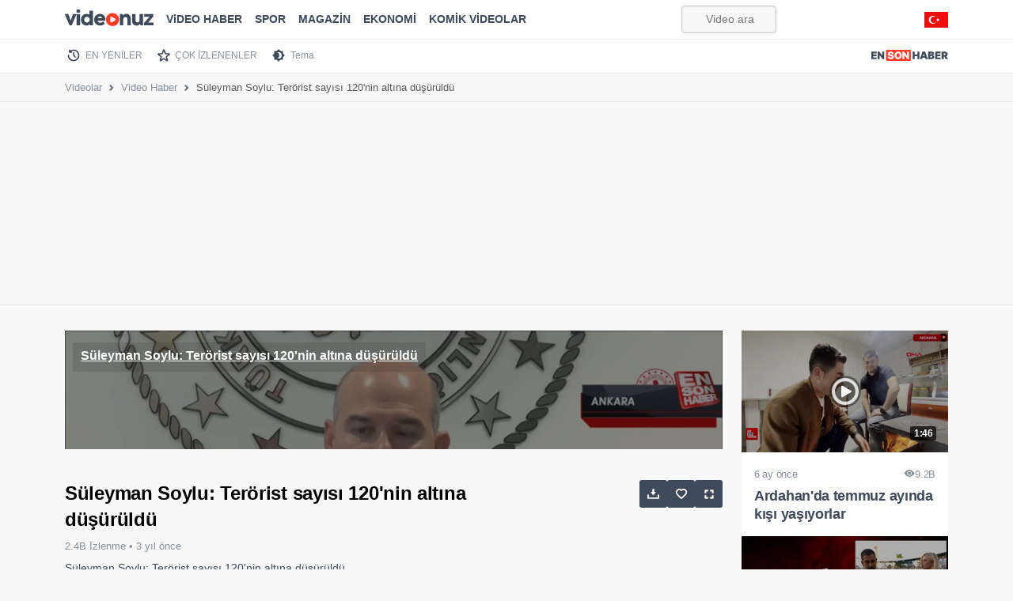

--- FILE ---
content_type: text/html; charset=UTF-8
request_url: https://videonuz.ensonhaber.com/izle/suleyman-soylu-terorist-sayisi-120nin-altina-dusuruldu
body_size: 6846
content:
<!DOCTYPE html>
<html lang="tr" data-bs-theme="light">
<head>
    <meta charset="utf-8">
    <title>Süleyman Soylu: Terörist sayısı 120'nin altına düşürüldü - VİDEONUZ</title>
    <meta name="viewport" content="width=device-width, initial-scale=1">
    
        <meta name="description" content="Süleyman Soylu: Terörist sayısı 120&#039;nin altına düşürüldü">
    
    <meta name="theme-color" content="#ed0d0d">
    <meta name="title" content="Süleyman Soylu: Terörist sayısı 120'nin altına düşürüldü">
    <meta name="datePublished" content="2023-01-04T15:39:57+03:00">
    <meta name="dateModified" content="2023-01-04T15:39:57+03:00">
    <meta name="url" content="https://videonuz.ensonhaber.com/izle/suleyman-soylu-terorist-sayisi-120nin-altina-dusuruldu">
    <meta name="articleSection" content="video">
    <meta name="articleAuthor" content="Duygu Kutlu">


    <link rel="canonical" href="https://videonuz.ensonhaber.com/izle/suleyman-soylu-terorist-sayisi-120nin-altina-dusuruldu">

    <!-- scripts -->
    <link rel="preconnect" href="https://cdnvideonuz.ensonhaber.com" />
<link rel="dns-prefetch" href="https://cdnvideonuz.ensonhaber.com" />
<!-- fonts -->
<link rel="preload" href="/assets/fonts/inter/inter-v2-latin-ext_latin-regular.woff2" as="font" type="font/woff2" crossorigin>
<link rel="preload" href="/assets/fonts/inter/inter-v2-latin-ext_latin-300.woff2" as="font" type="font/woff2" crossorigin>
<link rel="preload" href="/assets/fonts/inter/inter-v2-latin-ext_latin-500.woff2" as="font" type="font/woff2" crossorigin>
<link rel="preload" href="/assets/fonts/inter/inter-v2-latin-ext_latin-600.woff2" as="font" type="font/woff2" crossorigin>
<link rel="preload" href="/assets/fonts/inter/inter-v2-latin-ext_latin-700.woff2" as="font" type="font/woff2" crossorigin>
<link rel="preload" href="/assets/fonts/inter/inter-v2-latin-ext_latin-800.woff2" as="font" type="font/woff2" crossorigin>
<!-- //fonts -->

<script>
    window.theme = localStorage.getItem("sitetheme");
    if(theme !== null) {
        document.documentElement.dataset.bsTheme = theme;
    }
</script>
<!-- Google tag (gtag.js) -->
<script async src="https://www.googletagmanager.com/gtag/js?id=G-3G92ST5T0Z"></script>
<script>
    window.dataLayer = window.dataLayer || [];
    function gtag(){dataLayer.push(arguments);}
    gtag('js', new Date());

    gtag('config', 'G-3G92ST5T0Z');
</script>
    <!-- //scripts -->
    <meta name="twitter:card" content="summary_large_image"/>
    <meta name="twitter:site" content="@ensonhaber"/>
    <meta name="twitter:image" content="https://cdnvideonuz.ensonhaber.com/crop/800x450/thumb/kok/2023/01/04/suleyman-soylu-terorist-sayisi-120nin-altina-dusuruldu_7457.jpg"/>
    <meta name="twitter:description" content="Haberin devamı..."/>
    <meta name="twitter:title" content="Süleyman Soylu: Terörist sayısı 120&#039;nin altına düşürüldü"/>
    <meta name="twitter:url" content="https://videonuz.ensonhaber.com/izle/suleyman-soylu-terorist-sayisi-120nin-altina-dusuruldu"/>
    <meta property="og:title" content="Süleyman Soylu: Terörist sayısı 120&#039;nin altına düşürüldü"/>
    <meta property="og:type" content="video.other"/>
    <meta property="og:site_name" content="Videonuz"/>
    <meta property="og:description" content="Süleyman Soylu: Terörist sayısı 120'nin altına düşürüldü"/>
    <link rel="image_src" type="image/jpeg" href="https://cdnvideonuz.ensonhaber.com/crop/800x450/thumb/kok/2023/01/04/suleyman-soylu-terorist-sayisi-120nin-altina-dusuruldu_7457.jpg"/>
    <meta property="og:image" content="https://cdnvideonuz.ensonhaber.com/crop/800x450/thumb/kok/2023/01/04/suleyman-soylu-terorist-sayisi-120nin-altina-dusuruldu_7457.jpg"/>
    <meta property="og:url" content="https://videonuz.ensonhaber.com/izle/suleyman-soylu-terorist-sayisi-120nin-altina-dusuruldu"/>
    <!-- styles -->
    <script></script>

    <link rel="stylesheet preload prefetch" href="/assets/vendor/bootstrap/dist/css/video_un.css" as="style">
    <link rel="stylesheet preload prefetch" href="/assets/vendor/bootstrap-icons/font/icon_un.css" as="style">
    <link rel="stylesheet preload prefetch" href="/assets/css/video.min.css?s" as="style">
    <script src="/assets/vendor/bootstrap/dist/js/bootstrap.bundle.min.js" defer></script>

    <!-- //styles -->
    <script>
        window.video_mp4 = 'https://vcdn1.ensonhaber.com/flv/flvideo/v/2023/01/04/suleyman-soylu-terorist-sayisi-120nin-altina-dusuruldu_517750.mp4';
        window.video_sef = 'suleyman-soylu-terorist-sayisi-120nin-altina-dusuruldu';
    </script>
    <!-- icons -->
    <link rel="icon" href="https://videonuz.ensonhaber.com/assets/img/icons/favicon.ico">
<link rel="shortcut icon" type="image/x-icon" href="https://videonuz.ensonhaber.com/assets/img/icons/favicon.png">
<link rel="apple-touch-icon" href="https://videonuz.ensonhaber.com/assets/img/icons/apple-icon.png">
<link rel="apple-touch-icon" sizes="152x152" href="https://videonuz.ensonhaber.com/assets/img/icons/apple-icon-144x144.png">
<link rel="apple-touch-icon" sizes="167x167" href="https://videonuz.ensonhaber.com/assets/img/icons/apple-icon-167x167.png">
<link rel="apple-touch-icon" sizes="180x180" href="https://videonuz.ensonhaber.com/assets/img/icons/apple-icon-180x180.png">

<script>!function(){var t=document.createElement("script");t.setAttribute("src",'https://cdn.p.analitik.bik.gov.tr/tracker'+(typeof Intl!=="undefined"?(typeof (Intl||"").PluralRules!=="undefined"?'1':typeof Promise!=="undefined"?'2':typeof MutationObserver!=='undefined'?'3':'4'):'4')+'.js'),t.setAttribute("data-website-id","562cb786-235a-4aec-8b45-75140a84acb5"),t.setAttribute("data-host-url",'//562cb786-235a-4aec-8b45-75140a84acb5.collector.p.analitik.bik.gov.tr'),document.head.appendChild(t)}();</script>
    <!-- //icons -->

    <script type="application/ld+json">
{
    "@context": "https://schema.org",
    "@type": "VideoObject",
    "name": "Süleyman Soylu: Terörist sayısı 120&#039;nin altına düşürüldü",
    "thumbnailUrl": "https://cdnvideonuz.ensonhaber.com/crop/800x450/thumb/kok/2023/01/04/suleyman-soylu-terorist-sayisi-120nin-altina-dusuruldu_7457.jpg",
    "uploadDate": "2023-01-04T15:39:57+03:00",
    "duration": "PT4M1S",
    "description": "Süleyman Soylu: Terörist sayısı 120&#039;nin altına düşürüldü",
    "Headline": "Süleyman Soylu: Terörist sayısı 120&#039;nin altına düşürüldü",
    "image": [
        "https://cdnvideonuz.ensonhaber.com/crop/800x450/thumb/kok/2023/01/04/suleyman-soylu-terorist-sayisi-120nin-altina-dusuruldu_7457.jpg",
        "https://cdnvideonuz.ensonhaber.com/crop/1200x675/thumb/kok/2023/01/04/suleyman-soylu-terorist-sayisi-120nin-altina-dusuruldu_7457.jpg"
    ],
    "author": {
        "@type": "Organization",
        "name": "Videonuz",
        "logo": {
            "@type": "ImageObject",
            "url": "https://videonuz.ensonhaber.com/assets/img/slogo.png",
            "width": 100,
            "height": 100
        },
        "url": "https://videonuz.ensonhaber.com/"
    },
    "publisher": {
        "@type": "Organization",
        "name": "Videonuz",
        "logo": {
            "@type": "ImageObject",
            "url": "https://videonuz.ensonhaber.com/assets/img/slogo.png",
            "width": 100,
            "height": 100
        }
    },
    "datePublished": "2023-01-04T15:39:57+03:00",
    "dateModified": "2023-01-04T15:39:57+03:00",
    "inLanguage": "tr-TR",
    "genre": "Video Haber",
    "mainEntityOfPage": {
        "@type": "WebPage",
        "id": "/izle/suleyman-soylu-terorist-sayisi-120nin-altina-dusuruldu"
    },
    "contentUrl": "https://videonuz.ensonhaber.com/izle/suleyman-soylu-terorist-sayisi-120nin-altina-dusuruldu",
    "embedUrl": "https://videonuz.ensonhaber.com/player/254606"
}

    </script>


    <script type="application/ld+json">
{
    "@context": "http://schema.org",
    "@type": "BreadcrumbList",
    "itemListElement": [
        {
            "@type": "ListItem",
            "position": 1,
            "name": "Videolar",
            "item": "https://videonuz.ensonhaber.com/"
        },
        {
            "@type": "ListItem",
            "position": 2,
            "name": "Video Haber",
            "item": "https://videonuz.ensonhaber.com/videolar/video-haber"
        },
        {
            "@type": "ListItem",
            "position": 3,
            "name": "Süleyman Soylu: Terörist sayısı 120&#039;nin altına düşürüldü",
            "item": "https://videonuz.ensonhaber.com/izle/suleyman-soylu-terorist-sayisi-120nin-altina-dusuruldu"
        }
    ]
}

    </script>

</head>
<body>

<!-- header -->
<script async src="https://securepubads.g.doubleclick.net/tag/js/gpt.js"></script>
<script>
    window.eshpage = "video";
    window.gtaregeting="video";
    window.mastheadConfig = {
        path: '/9170022/ESH_VIDEONUZ/masthead',
        size: [[320, 100], 'fluid', [970, 250], [336, 280], [300, 250],[728, 90]],
        divId: 'top-adbar',
        sizeMappings: [
            { viewport: [0, 0], sizes: [[300, 250], [320, 100]] },
            { viewport: [900, 0], sizes: [[970, 90], [970, 250], [728, 90]] }
        ]
    };
</script>
<script defer src="/assets/js/source/esh-tag-v3.js?v3"></script>

<header id="header" class="fixed-top">

        <nav class="navbar navbar-expand-lg" aria-label="Videonuz Navbar">
            <div class="container">
                <a class="navbar-brand" href="https://videonuz.ensonhaber.com"><span>Videonuz</span></a>

                <button class="navbar-toggler p-0 border-0" type="button" id="navbarSideCollapse" aria-label="Toggle navigation">
                    <span class="navbar-toggler-icon"></span>
                </button>

                <div class="navbar-collapse offcanvas-collapse" id="topnav">

                    <!-- cat menu -->
                    <ul class="navbar-nav me-auto mb-2 mb-lg-0">


                        <li class="nav-item"><a class="nav-link" href="https://videonuz.ensonhaber.com/videolar/video-haber">ViDEO HABER</a></li>
                        <li class="nav-item"><a class="nav-link" href="https://videonuz.ensonhaber.com/videolar/spor">SPOR</a></li>
                        <li class="nav-item"><a class="nav-link" href="https://videonuz.ensonhaber.com/videolar/magazin">MAGAZİN</a></li>
                        <li class="nav-item"><a class="nav-link" href="https://videonuz.ensonhaber.com/videolar/ekonomi">EKONOMİ</a></li>
                    <li class="nav-item"><a class="nav-link" href="https://videonuz.ensonhaber.com/videolar/komik-videolar">KOMİK VİDEOLAR</a></li>



                    </ul>
                    <!-- //cat menu -->

                    <form role="search" id="searchform" method="get" action="/ara" rel="nofollow">
                        <input id="search" class="form-control" type="search" name="q" placeholder="Video ara..." aria-label="Video ara...">
                    </form>


                    <span class="flagtr"></span>

                </div>
            </div>
        </nav>

</header>

<div class="second-nav">
    <div class="container nav-scroller">
        <nav class="nav" aria-label="İkinci Navigasyon">
                        <a class="nav-link new" href="https://videonuz.ensonhaber.com/en-yeniler">EN YENİLER</a>
            <a class="nav-link pop" href="https://videonuz.ensonhaber.com/cok-izlenenler">ÇOK İZLENENLER</a>
            <a class="nav-link tema" href="javascript:;" data-bs-toggle="tooltip" data-bs-placement="bottom" data-bs-title="Karanlık / Aydınlık Mod" id="themetoggler">Tema</a>
            <a class="nav-link esh-home" href="https://www.ensonhaber.com/"  target="_blank" title="Haber"><span>Ensonhaber</span></a>
        </nav>
    </div>
</div>
<!-- //header -->

<!-- breadcrumb -->
<nav class="nav-breadcrumb"
     style="--bs-breadcrumb-divider: url(&#34;data:image/svg+xml,%3Csvg xmlns='http://www.w3.org/2000/svg' width='8' height='8'%3E%3Cpath d='M2.5 0L1 1.5 3.5 4 1 6.5 2.5 8l4-4-4-4z' fill='%236c757d'/%3E%3C/svg%3E&#34;);"
     aria-label="breadcrumb">
    <div class="container">
        <ol class="breadcrumb">
            <li class="breadcrumb-item"><a href="https://videonuz.ensonhaber.com/">Videolar</a></li>
            <li class="breadcrumb-item"><a
                        href="https://videonuz.ensonhaber.com/videolar/video-haber ">Video Haber</a>
            </li>
            <li class="breadcrumb-item active" aria-current="page">Süleyman Soylu: Terörist sayısı 120'nin altına düşürüldü</li>
        </ol>
    </div>
</nav>
<!-- //breadcrumb -->
<div id="top-adbar" class="esx sticky-stop"></div>
<!-- main -->
<main>
    <div class="container">

        <!-- row -->
        <div class="row">
            <div class="col">

                <!-- video -->
                <div id="videoplayer_2">
                    <iframe class="lazyload" title="video embed" style="position: relative;
    width: 100%;
    aspect-ratio: 16 / 8.9;
    overflow: hidden;" width="100%" height="100%" scrolling="no" data-src="/player/254606" frameborder="0"
                            allow="accelerometer; autoplay; clipboard-write; encrypted-media; gyroscope; picture-in-picture"
                            allowfullscreen></iframe>
                                    </div>
                <!-- //video -->

                <!-- video details -->
                <div class="row video-details">

                    <div class="col">
                        <h1>Süleyman Soylu: Terörist sayısı 120'nin altına düşürüldü </h1>

                        <!-- stats -->
                        <div class="stats">
                            2.4B İzlenme &bull; <span class="uploaded"
                                                                                       data-tarih="2023-01-04"
                                                                                       data-saat="12:39:57"> 3 yıl önce</span>
                        </div>
                        <!-- //stats -->

                        <!-- desc -->
                        <div class="desc">
                            Süleyman Soylu: Terörist sayısı 120'nin altına düşürüldü                        </div>
                        <!-- //desc -->

                    </div>

                    <div class="col col-3">

                        <!-- actions -->
                        <div class="actions sticky-md-top" style="top: 60px;">
                            <a href="javascript:;" id="download" data-bs-toggle="tooltip" data-bs-placement="top"
                               data-bs-title="Videoyu indirin"><span>İndir</span></a>
                                                        <a href="javascript:;" id="addtolist"
                               onclick="watchList('add', '254606');" data-bs-toggle="tooltip"
                               data-bs-placement="top"
                               data-bs-title="İzleme listenize ekleyin"><span>Listeye Ekle</span></a>
                            <a href="javascript:;" id="widemode" class="d-none d-xl-block" data-bs-toggle="tooltip"
                               data-bs-placement="top" data-bs-title="Sinema modu"><span>Sinema Modu</span></a>
                        </div>
                        <!-- //actions -->

                    </div>

                </div>
                <!-- //video details -->

            </div>

            <!-- right video -->
            <div class="col col-md-3 d-none d-xl-block" id="right-videos">

                <!-- right suggestions -->
                

                <div class="row row-cols-1 row-video-grid sticky-md-top" style="top: 60px;">
                                            <div class="col">
                            <a href="/izle/ardahanda-temmuz-ayinda-kisi-yasiyorlar" class="video-item"
                               title="Ardahan'da temmuz ayında kışı yaşıyorlar">

                            <span class="thumb">
                                <img class="lazyload" data-src="https://cdnvideonuz.ensonhaber.com/crop/400x225/thumb/kok/2025/07/18/ardahanda-temmuz-ayinda-kisi-yasiyorlar-H7Zl8.jpg"
                                     alt="Ardahan'da temmuz ayında kışı yaşıyorlar" width="274" height="154">
                                <span class="time">1:46</span>
                            </span>

                                <span class="title">
                                <span class="details">
                                     <span class="uploaded" data-tarih="2025-07-18"
                                           data-saat="11:18:51">6 ay önce</span>
                                    <span class="watchcount"><i
                                                class="bi bi-eye-fill"></i>9.2B </span>
                                </span>
                                Ardahan'da temmuz ayında kışı yaşıyorlar                            </span>

                            </a>
                        </div>
                                                <div class="col">
                            <a href="/izle/arda-turanin-muhabirle-goz-temasi-kurmamasi-gundem-oldu" class="video-item"
                               title="Arda Turan'ın muhabirle göz teması kurmaması gündem oldu">

                            <span class="thumb">
                                <img class="lazyload" data-src="https://cdnvideonuz.ensonhaber.com/crop/400x225/thumb/kok/2025/07/18/arda-turanin-muhabirle-goz-temasi-kurmamasi-gundem-oldu-rnsJd.jpg"
                                     alt="Arda Turan'ın muhabirle göz teması kurmaması gündem oldu" width="274" height="154">
                                <span class="time">2:40</span>
                            </span>

                                <span class="title">
                                <span class="details">
                                     <span class="uploaded" data-tarih="2025-07-18"
                                           data-saat="11:18:19">6 ay önce</span>
                                    <span class="watchcount"><i
                                                class="bi bi-eye-fill"></i>9.8B </span>
                                </span>
                                Arda Turan'ın muhabirle göz teması kurmaması gündem oldu                            </span>

                            </a>
                        </div>
                                        </div>
                <!-- //right suggestions -->

            </div>
            <!-- right video -->
        </div>
        <!-- //row -->
        <div class="esx ad-slot admasthead" id="/9170022/ESH_VIDEONUZ/video_center" style="margin-bottom: 15px;"></div>
        <!-- video grid -->
        <div class="row">
            <div class="col">
                


<div class="row row-cols-1 row-cols-sm-2 row-cols-lg-3 row-cols-xl-4 row-video-grid">
            <div class="col">
            <a href="/izle/bilecikte-yakaladiklari-devasa-sazanlari-yeniden-suya-biraktilar" class="video-item" title="Bilecik'te yakaladıkları devasa sazanları yeniden suya bıraktılar">

            <span class="thumb">
                <img class="lazyload" data-src="https://cdnvideonuz.ensonhaber.com/crop/400x225/thumb/kok/2025/07/18/bilecikte-yakaladiklari-devasa-sazanlari-yeniden-suya-biraktilar-Tx8Jf.jpg" alt="Bilecik'te yakaladıkları devasa sazanları yeniden suya bıraktılar" width="274" height="154">
                <span class="time">2:18</span>
            </span>

                <span class="title">
                <span class="details">
                     <span class="uploaded" data-tarih="2025-07-18" data-saat="11:13:43">6 ay önce</span>
                    <span class="watchcount"><i class="bi bi-eye-fill"></i>10.6B </span>
                </span>
                Bilecik'te yakaladıkları devasa sazanları yeniden suya bıraktılar            </span>

            </a>
        </div>
        <div class="col">
            <a href="/izle/eskisehirde-37-yil-onceki-askerlik-arkadasliklarini-surduruyorlar" class="video-item" title="Eskişehir'de 37 yıl önceki askerlik arkadaşlıklarını sürdürüyorlar">

            <span class="thumb">
                <img class="lazyload" data-src="https://cdnvideonuz.ensonhaber.com/crop/400x225/thumb/kok/2025/07/18/eskisehirde-37-yil-onceki-askerlik-arkadasliklarini-surduruyorlar-1w2NH.jpg" alt="Eskişehir'de 37 yıl önceki askerlik arkadaşlıklarını sürdürüyorlar" width="274" height="154">
                <span class="time">2:22</span>
            </span>

                <span class="title">
                <span class="details">
                     <span class="uploaded" data-tarih="2025-07-18" data-saat="11:10:03">6 ay önce</span>
                    <span class="watchcount"><i class="bi bi-eye-fill"></i>10.4B </span>
                </span>
                Eskişehir'de 37 yıl önceki askerlik arkadaşlıklarını sürdürüyorlar            </span>

            </a>
        </div>
        <div class="col">
            <a href="/izle/guney-korede-sel-felaketi-can-kaybi-artiyor" class="video-item" title="Güney Kore'de sel felaketi: Can kaybı artıyor">

            <span class="thumb">
                <img class="lazyload" data-src="https://cdnvideonuz.ensonhaber.com/crop/400x225/thumb/kok/2025/07/18/guney-korede-sel-felaketi-can-kaybi-artiyor-cAPuP.jpg" alt="Güney Kore'de sel felaketi: Can kaybı artıyor" width="274" height="154">
                <span class="time">1:32</span>
            </span>

                <span class="title">
                <span class="details">
                     <span class="uploaded" data-tarih="2025-07-18" data-saat="11:09:46">6 ay önce</span>
                    <span class="watchcount"><i class="bi bi-eye-fill"></i>9.7B </span>
                </span>
                Güney Kore'de sel felaketi: Can kaybı artıyor            </span>

            </a>
        </div>
        <div class="col">
            <a href="/izle/esenyurtta-aile-ici-arazi-kavgasi" class="video-item" title="Esenyurt'ta aile içi arazi kavgası">

            <span class="thumb">
                <img class="lazyload" data-src="https://cdnvideonuz.ensonhaber.com/crop/400x225/thumb/kok/2025/07/18/esenyurtta-aile-ici-arazi-kavgasi-oW9CZ.jpg" alt="Esenyurt'ta aile içi arazi kavgası" width="274" height="154">
                <span class="time">1:41</span>
            </span>

                <span class="title">
                <span class="details">
                     <span class="uploaded" data-tarih="2025-07-18" data-saat="11:06:38">6 ay önce</span>
                    <span class="watchcount"><i class="bi bi-eye-fill"></i>8.2B </span>
                </span>
                Esenyurt'ta aile içi arazi kavgası            </span>

            </a>
        </div>
        <div class="col">
            <a href="/izle/ayvalik-sahillerinde-atli-jandarma-goreve-basladi" class="video-item" title="Ayvalık sahillerinde atlı jandarma göreve başladı">

            <span class="thumb">
                <img class="lazyload" data-src="https://cdnvideonuz.ensonhaber.com/crop/400x225/thumb/kok/2025/07/18/ayvalik-sahillerinde-atli-jandarma-goreve-basladi-MKU26.jpg" alt="Ayvalık sahillerinde atlı jandarma göreve başladı" width="274" height="154">
                <span class="time">1:53</span>
            </span>

                <span class="title">
                <span class="details">
                     <span class="uploaded" data-tarih="2025-07-18" data-saat="11:00:20">6 ay önce</span>
                    <span class="watchcount"><i class="bi bi-eye-fill"></i>7.3B </span>
                </span>
                Ayvalık sahillerinde atlı jandarma göreve başladı            </span>

            </a>
        </div>
        <div class="col">
            <a href="/izle/canakkalede-antik-liman-kenti-parionda-11inci-yuzyila-ait-mezar-grubu-bulundu" class="video-item" title="Çanakkale'de antik liman kenti Parion'da 11'inci yüzyıla ait mezar grubu bulundu">

            <span class="thumb">
                <img class="lazyload" data-src="https://cdnvideonuz.ensonhaber.com/crop/400x225/thumb/kok/2025/07/18/canakkalede-antik-liman-kenti-parionda-11inci-yuzyila-ait-mezar-grubu-bulundu-xV8jg.jpg" alt="Çanakkale'de antik liman kenti Parion'da 11'inci yüzyıla ait mezar grubu bulundu" width="274" height="154">
                <span class="time">1:43</span>
            </span>

                <span class="title">
                <span class="details">
                     <span class="uploaded" data-tarih="2025-07-18" data-saat="10:56:59">6 ay önce</span>
                    <span class="watchcount"><i class="bi bi-eye-fill"></i>10.4B </span>
                </span>
                Çanakkale'de antik liman kenti Parion'da 11'inci yüzyıla ait mezar grubu bulundu            </span>

            </a>
        </div>
        <div class="col">
            <a href="/izle/antalyada-otomobilden-malzeme-indiren-market-calisanina-araba-carpti" class="video-item" title="Antalya'da otomobilden malzeme indiren market çalışanına araba çarptı">

            <span class="thumb">
                <img class="lazyload" data-src="https://cdnvideonuz.ensonhaber.com/crop/400x225/thumb/kok/2025/07/18/antalyada-otomobilden-malzeme-indiren-market-calisanina-araba-carpti-HP2fC.jpg" alt="Antalya'da otomobilden malzeme indiren market çalışanına araba çarptı" width="274" height="154">
                <span class="time">0:41</span>
            </span>

                <span class="title">
                <span class="details">
                     <span class="uploaded" data-tarih="2025-07-18" data-saat="10:47:13">6 ay önce</span>
                    <span class="watchcount"><i class="bi bi-eye-fill"></i>11.8B </span>
                </span>
                Antalya'da otomobilden malzeme indiren market çalışanına araba çarptı            </span>

            </a>
        </div>
        <div class="col">
            <a href="/izle/adanada-3-milyon-tl-harac-isteyip-is-yerini-kursunladilar" class="video-item" title="Adana'da 3 milyon TL haraç isteyip iş yerini kurşunladılar">

            <span class="thumb">
                <img class="lazyload" data-src="https://cdnvideonuz.ensonhaber.com/crop/400x225/thumb/kok/2025/07/18/adanada-3-milyon-tl-harac-isteyip-is-yerini-kursunladilar-0qjsl.jpg" alt="Adana'da 3 milyon TL haraç isteyip iş yerini kurşunladılar" width="274" height="154">
                <span class="time">1:39</span>
            </span>

                <span class="title">
                <span class="details">
                     <span class="uploaded" data-tarih="2025-07-18" data-saat="10:37:07">6 ay önce</span>
                    <span class="watchcount"><i class="bi bi-eye-fill"></i>9.4B </span>
                </span>
                Adana'da 3 milyon TL haraç isteyip iş yerini kurşunladılar            </span>

            </a>
        </div>
</div>
            </div>
        </div>
        <!-- //video grid -->

    </div>
</main>
<!-- //main -->

<!-- footer -->
<footer>

    <!-- top -->
    <div class="top">
        <div class="container">

            <div class="row align-items-center">
                <div class="col-12 col-sm-5 col-md-7 col-lg-8">
                    <div class="row align-items-center">
                        <div class="col-12 col-lg-4">
                            <a href="https://videonuz.ensonhaber.com" title="Ensonhaber" class="logo">
    <span>Ensonhaber</span>
</a>                        </div>
                        <div class="col-12 col-lg-8">
                            <div class="copyright">
                                Copyright &copy; 2026 Ensonhaber Medya AŞ. Tüm Hakları Saklıdır.
                            </div>
                        </div>
                    </div>
                </div>
                <div class="col-12 col-sm-7 col-md-5 col-lg-4">
                    <div class="row">
                        <div class="col">

                            <div class="social">
                                <a href="https://t.me/ensonhaber"  target="_blank"  rel="nofollow" class="telegram" data-bs-toggle="tooltip" data-bs-placement="top" data-bs-title="Telegram"><span>Telegram</span></a>
                                <a href="https://wa.me/905333782000"  target="_blank" rel="nofollow" class="whatsapp" data-bs-toggle="tooltip" data-bs-placement="top" data-bs-title="WhatsApp"><span>WhatsApp</span></a>
                                <a href="https://www.youtube.com/channel/UCZHf28-BG2Pz-UFqYJiZBeg"   target="_blank" rel="nofollow" class="youtube" data-bs-toggle="tooltip" data-bs-placement="top" data-bs-title="Youtube"><span>Youtube</span></a>
                                <a href="https://twitter.com/ensonhaber"   target="_blank" rel="nofollow" class="twitter" data-bs-toggle="tooltip" data-bs-placement="top" data-bs-title="Twitter"><span>Twitter</span></a>
                                <a href="https://www.instagram.com/ensonhaber/" target="_blank" rel="nofollow" class="instagram" data-bs-toggle="tooltip" data-bs-placement="top" data-bs-title="Instagram"><span>Instagram</span></a>
                                <a href="https://www.facebook.com/ensonhaber"  target="_blank" rel="nofollow" class="facebook" data-bs-toggle="tooltip" data-bs-placement="top" data-bs-title="Facebook"><span>Facebook</span></a>
                            </div>

                        </div>
                    </div>
                </div>
            </div>

        </div>
    </div>
    <!-- //top -->



    <!-- bottom -->
    <div class="bottom">
        <div class="container">

            <div class="row">

                    <div class="links">
                        <a href="https://www.ensonhaber.com/veri-politikasi" rel="nofollow">KVKK Politikası</a>
                        <a href="https://www.ensonhaber.com/gizlilik-sozlesmesi.html" rel="nofollow">Gizlilik Sözleşmesi</a>
                        <a href="https://www.ensonhaber.com/iletisim" rel="nofollow">Bize Ulaşın</a>

                    </div>

            </div>


        </div>
    </div>
    <!-- bottom -->


</footer>
<!-- //footer -->

<!-- js -->
<script>
    window.video = {
        id: "254606",
        baslik: "Süleyman Soylu: Terörist sayısı 120'nin altına düşürüldü",
        resim: "kok/2023/01/04/suleyman-soylu-terorist-sayisi-120nin-altina-dusuruldu_7457.jpg",

        detay: "Süleyman Soylu: Terörist sayısı 120'nin altına düşürüldü",
        sef: "suleyman-soylu-terorist-sayisi-120nin-altina-dusuruldu",
    };
</script>

<!-- //js -->
<script src="/assets/js/video.min.js?v33" defer></script>
</body>
</html>


--- FILE ---
content_type: text/html; charset=UTF-8
request_url: https://videonuz.ensonhaber.com/player/254606
body_size: 4000
content:

<!DOCTYPE html>
<html lang="tr">
<head>
    <meta name="viewport" content="width=device-width, initial-scale=1"/>
    <meta charset="utf-8" />
    <title>Embed video</title>

    <link rel="dns-prefetch" href="//imasdk.googleapis.com">

    <link rel="icon" href="/assets/img/icons/favicon.ico">
    <meta name="robots" content="noindex, follow">


    <script src="//imasdk.googleapis.com/js/sdkloader/ima3.js"></script>
    <style> .v-vlite{--vlite-colorPrimary:#ff7f15;--vlite-transition:0.25s ease;--vlite-controlBarHeight:60px;--vlite-controlBarHorizontalPadding:10px;--vlite-controlBarBackground:linear-gradient(0deg,#000 -50%,transparent);--vlite-controlsColor:#fff;--vlite-controlsOpacity:0.9;--vlite-progressBarHeight:5px;--vlite-progressBarBackground:rgba(0,0,0,.25);font-family:-apple-system,blinkmacsystemfont,segoe UI,Helvetica,Arial,sans-serif,Apple Color Emoji,Segoe UI Emoji;overflow:hidden;position:relative}.v-vlite,.v-vlite *{box-sizing:border-box}.v-vlite.v-audio{--vlite-controlsColor:#000;border-radius:8px;box-shadow:0 2px 15px rgba(0,0,0,.1)}.v-vlite.v-video{aspect-ratio:16/9;background-color:#000}.v-vlite::-webkit-full-screen{height:100%;width:100%}.v-vlite::-moz-full-screen,::-moz-full-screen .v-vlite{height:100%;width:100%}.v-vlite video::-webkit-media-controls{display:none!important}.v-vlite.v-paused .v-controlBar.v-hidden{opacity:1}.v-vlite.v-paused:not(.v-firstStart) .v-poster,.v-vlite.v-playing .v-bigPlay,.v-vlite.v-playing .v-poster{opacity:0;visibility:hidden}.v-vlite iframe.vlite-js{pointer-events:none}.v-container,.v-media,.v-media>iframe{height:100%;width:100%}.v-controlButton,.v-media{position:relative}.v-controlButton{align-items:center;-webkit-appearance:none;-moz-appearance:none;appearance:none;background:none;border:none;color:inherit;cursor:pointer;display:flex;font-family:inherit;font-size:inherit;height:100%;justify-content:center;opacity:var(--vlite-controlsOpacity);outline:none;padding:0;transition:opacity var(--vlite-transition);width:40px}.v-controlButton *{pointer-events:none}.v-controlButton.v-controlPressed .v-iconUnpressed,.v-controlButton:not(.v-controlPressed) .v-iconPressed{display:none}.v-controlButton:focus-visible{outline:2px dashed var(--vlite-colorPrimary);outline-offset:-4px}.v-controlButton svg{fill:var(--vlite-controlsColor)}.v-controlButton.v-playPauseButton svg{height:17px;width:15px}.v-controlButton.v-volumeButton svg{height:20px;width:24px}.v-controlButton.v-fullscreenButton svg{height:20px;width:20px}@media (hover:hover){.v-controlButton:hover{opacity:1}}.v-bigPlay{-webkit-appearance:none;-moz-appearance:none;appearance:none;background:none;border:none;color:inherit;cursor:pointer;font-family:inherit;font-size:inherit;height:64px;left:50%;opacity:var(--vlite-controlsOpacity);outline:none;padding:0;position:absolute;top:50%;transform:translateX(-50%) translateY(-50%);transition:opacity var(--vlite-transition);width:64px;z-index:3}.v-bigPlay *{pointer-events:none}.v-bigPlay svg{fill:var(--vlite-controlsColor);height:100%;width:100%}.v-loading .v-bigPlay{opacity:0}@media (hover:hover){.v-bigPlay:hover{opacity:1}}@keyframes loader{0%,80%,to{transform:scale(0)}40%{transform:scale(1)}}.v-loader{align-items:center;display:flex;height:calc(100% - var(--vlite-controlBarHeight));left:0;opacity:0;position:absolute;top:0;transition:opacity var(--vlite-transition),visibility var(--vlite-transition);visibility:hidden;width:100%;z-index:5}.v-loaderContent{margin:0 auto;position:relative;text-align:center;top:calc(var(--vlite-controlBarHeight)/2);width:70px}.v-loaderContent>div{animation:loader 1.4s ease-in-out infinite both;background-color:var(--vlite-controlsColor);border-radius:100%;display:inline-block;height:18px;width:18px}.v-loaderContent .v-loaderBounce1{animation-delay:-.32s}.v-loaderContent .v-loaderBounce2{animation-delay:-.16s}.v-loading .v-loader{opacity:1;visibility:visible}.v-overlay{height:calc(100% - var(--vlite-controlBarHeight))}.v-overlay,.v-poster{left:0;position:absolute;top:0;width:100%}.v-poster{background-color:#000;background-position:50% 50%;background-repeat:no-repeat;background-size:cover;cursor:pointer;height:100%;opacity:0;visibility:hidden;z-index:2}.v-poster.v-active{opacity:1;visibility:visible}.v-controlButtonIcon{display:none;left:50%;position:absolute;top:50%;transform:translateX(-50%) translateY(-50%)}.v-playPauseButton{flex-shrink:0}.v-time{align-items:center;color:var(--vlite-controlsColor);display:flex;font-size:14px;height:100%;margin-right:auto}.v-progressBar{width:calc(100% - var(--vlite-controlBarHorizontalPadding)*2)}.v-progressBarStyle{-webkit-tap-highlight-color:transparent;-webkit-appearance:none;-moz-appearance:none;appearance:none;background:none;border:none;color:inherit;cursor:pointer;font-family:inherit;font-size:inherit;margin:0;outline:none;touch-action:manipulation;transition:height var(--vlite-transition),top var(--vlite-transition);-webkit-user-select:none;-moz-user-select:none;user-select:none;z-index:1}.v-progressBarStyle:focus-visible{outline:2px dashed var(--vlite-colorPrimary);outline-offset:2px}.v-progressBarStyle::-webkit-slider-runnable-track{background:linear-gradient(to right,var(--vlite-colorPrimary) 0,var(--vlite-progressBarBackground) 0);background:linear-gradient(to right,var(--vlite-colorPrimary) var(--vlite-progressValue,0),var(--vlite-progressBarBackground) var(--vlite-progressValue,0));border:none;border-radius:var(--vlite-progressBarHeight);height:var(--vlite-progressBarHeight)}.v-progressBarStyle::-moz-range-track{background:linear-gradient(to right,var(--vlite-colorPrimary) 0,var(--vlite-progressBarBackground) 0);background:linear-gradient(to right,var(--vlite-colorPrimary) var(--vlite-progressValue,0),var(--vlite-progressBarBackground) var(--vlite-progressValue,0));border:none;border-radius:var(--vlite-progressBarHeight);height:var(--vlite-progressBarHeight)}.v-progressBarStyle::-webkit-slider-thumb{-webkit-appearance:none;appearance:none;background:var(--vlite-colorPrimary);border:none;border-radius:50%;height:calc(var(--vlite-progressBarHeight)*2);margin-top:calc((var(--vlite-progressBarHeight)/2)*-1);width:calc(var(--vlite-progressBarHeight)*2)}.v-progressBarStyle::-moz-range-thumb{background:var(--vlite-colorPrimary);border:none;border-radius:50%;height:calc(var(--vlite-progressBarHeight)*2);margin-top:calc((var(--vlite-progressBarHeight)/2)*-1);width:calc(var(--vlite-progressBarHeight)*2)}.v-volumeButton{flex-shrink:0;transition:transform var(--vlite-transition),opacity var(--vlite-transition)}.v-controlBar{align-items:center;display:flex;height:var(--vlite-controlBarHeight);justify-content:flex-end;padding-left:var(--vlite-controlBarHorizontalPadding);padding-right:var(--vlite-controlBarHorizontalPadding);padding-top:calc(var(--vlite-progressBarHeight) + 10px);position:relative;text-align:right;transition:opacity var(--vlite-transition);width:100%}.v-controlBar.v-hidden{opacity:0}.v-audio .v-playPauseButton{order:1}.v-audio .v-progressBar{height:25px;order:2}.v-audio .v-time{order:3;padding:0 8px 0 12px}.v-audio .v-progressBar+.v-volumeArea,.v-audio .v-progressBar+.v-volumeButton{order:4}.v-audio .v-controlBar{padding-top:0}.v-video .v-progressBar{height:calc(var(--vlite-progressBarHeight) + 10px)}.v-video .v-controlBar{background:var(--vlite-controlBarBackground);bottom:0;left:0;position:absolute}.v-video .v-controlBar .v-progressBar{align-items:flex-end;display:flex;left:50%;position:absolute;top:0;transform:translateX(-50%)}@media (hover:hover){.v-controlBar:hover{opacity:1!important}} .v-ad{display:none;height:100%;left:0;position:absolute;top:0;transition:transform var(--vlite-transition);width:100%;z-index:1}.v-ad.v-active{display:block}.v-adCountDown{bottom:0;color:#000;font-size:12px;left:0;line-height:12px;padding:10px;pointer-events:none;position:absolute;width:auto}.v-adPaused .v-bigPlay{opacity:1;visibility:visible}:not(.v-adNonLinear).v-adPlaying .v-bigPlay{opacity:0;visibility:hidden}:not(.v-adNonLinear).v-adPaused .v-poster,:not(.v-adNonLinear).v-adPlaying .v-poster{display:none}.v-adNonLinear .v-controlBar:not(.v-hidden)+.v-ad{transform:translateY(calc((var(--vlite-controlBarHeight) + 10px)*-1))}.v-adNonLinear .v-adCountDown{display:none}.v-cuePoints{height:var(--vlite-progressBarHeight);left:var(--vlite-controlBarHorizontalPadding);position:absolute;right:var(--vlite-controlBarHorizontalPadding);top:0}.v-cuePoint{background-color:var(--vlite-colorPrimary);display:block;height:100%;left:0;opacity:.8;position:absolute;top:0;width:3px} .video-link { position: relative; display: flex; border-bottom: 0 none; margin-bottom: 1.5rem; } .video-link img { filter: brightness(0.55); height: 100%; width: 100%; } .video-link:before { content: attr(data-label); position: absolute; left: 10px; top: 15px; background: rgba(0, 0, 0, 0.1); color: #FFFFFF; display: block; line-height: 1.5em; padding: 5px 10px 8px 10px; font-size: 16px; font-weight: bold; z-index: 9; text-decoration: underline; font-family: -apple-system, BlinkMacSystemFont, "Segoe UI", Roboto, Helvetica, Arial, sans-serif, "Apple Color Emoji", "Segoe UI Emoji", "Segoe UI Symbol"; } .video-link:after { position: absolute; left: 50%; top: 50%; width: 80px; height: 80px; content: ""; display: block; transform: translate(-50%, -50%); background: url('data:image/svg+xml,<svg xmlns="http://www.w3.org/2000/svg" xml:space="preserve" style="fill-rule:evenodd;clip-rule:evenodd;stroke-linejoin:round;stroke-miterlimit:2" viewBox="0 0 798 798"><path d="M514 912c-219.9 0-398.9-178.9-398.9-398.8S294 114.3 514 114.3c219.9 0 398.8 178.9 398.8 398.9C912.8 733.1 733.9 912 514 912Zm0-701.5c-166.9 0-302.7 135.8-302.7 302.7 0 166.9 135.8 302.7 302.7 302.7 166.9 0 302.7-135.8 302.7-302.7 0-166.9-135.8-302.7-302.7-302.7Z" style="fill:%23fff;fill-opacity:.57;fill-rule:nonzero" transform="translate(-115.1 -114.3)"/><path d="M437.1 345.9 687 490.2c17.7 10.2 17.7 35.7 0 45.9L437.1 680.5c-17.7 10.2-39.8-2.6-39.8-23V368.9c0-20.4 22.1-33.2 39.8-23Z" style="fill:%23fff;fill-rule:nonzero" transform="translate(-115.1 -114.3)"/></svg>') center center no-repeat; background-size: 100%; -webkit-filter: drop-shadow(1px 1px 7px rgba(0, 0, 0, 0.5)); filter: drop-shadow(1px 1px 7px rgba(0, 0, 0, 0.5)); border-radius: 50%; z-index: 8; } .video-link:hover img { filter: brightness(0.7); } @media (max-width: 425px) { .video-link:after { width: 66px; height: 66px; } } video.auto-ratio { aspect-ratio: auto; } </style>
        <script defer src="assets/eshplayer.js?v8s"></script>
</head>
<body style="margin: 0;padding: 0;">



    <div id="player" class="eshplayer"
         data-file="https://vcdn.ensonhaber.com/flv/flvideo/v/2023/01/04/suleyman-soylu-terorist-sayisi-120nin-altina-dusuruldu_517750.mp4"
         data-adtag="iu=/9170022/videonuz_new&description_url=https://videonuz.ensonhaber.com/izle/suleyman-soylu-terorist-sayisi-120nin-altina-dusuruldu&tfcd=0&npa=0&sz=400x300%7C640x360%7C640x480%7C1280x720%7C1920x1080&ciu_szs=728x90%2C300x250&gdfp_req=1&unviewed_position_start=1&output=vast&env=vp&impl=s&correlator=1769076463">

        <div class="poster-container video-link no-border play-button" data-label="Süleyman Soylu: Terörist sayısı 120'nin altına düşürüldü">
            <img loading="eager" src="https://cdnvideonuz.ensonhaber.com/crop/800x450/thumb/kok/2023/01/04/suleyman-soylu-terorist-sayisi-120nin-altina-dusuruldu_7457.jpg" width="800" height="450" alt="Süleyman Soylu: Terörist sayısı 120'nin altına düşürüldü" />

        </div>

    </div>

    <script>
        document.addEventListener('DOMContentLoaded', () => {
            if (typeof initializeEshPlayer === 'function') {
                initializeEshPlayer('player');

            } else {
                console.error('initializeEshPlayer function not found.');
            }
        });
    </script>







<script>
    (async () => await fetch('https://api-stg.ensonhaber.com/esh/say/vid/281429'))();
</script>
</body>
</html>


--- FILE ---
content_type: text/html; charset=utf-8
request_url: https://www.google.com/recaptcha/api2/aframe
body_size: 185
content:
<!DOCTYPE HTML><html><head><meta http-equiv="content-type" content="text/html; charset=UTF-8"></head><body><script nonce="GxDUUzhiBquvFzTg8qPDPg">/** Anti-fraud and anti-abuse applications only. See google.com/recaptcha */ try{var clients={'sodar':'https://pagead2.googlesyndication.com/pagead/sodar?'};window.addEventListener("message",function(a){try{if(a.source===window.parent){var b=JSON.parse(a.data);var c=clients[b['id']];if(c){var d=document.createElement('img');d.src=c+b['params']+'&rc='+(localStorage.getItem("rc::a")?sessionStorage.getItem("rc::b"):"");window.document.body.appendChild(d);sessionStorage.setItem("rc::e",parseInt(sessionStorage.getItem("rc::e")||0)+1);localStorage.setItem("rc::h",'1769076465515');}}}catch(b){}});window.parent.postMessage("_grecaptcha_ready", "*");}catch(b){}</script></body></html>

--- FILE ---
content_type: application/javascript; charset=utf-8
request_url: https://fundingchoicesmessages.google.com/f/AGSKWxVqKLczf2kTlN8mJAr-UGYp6duGAOrM09hk9gh-zXzWcb4KiEudBc2ezcSFDg5ONBKWgC7Bdt9Yq9UcbEtF0IfCpxq-NyLYYt1359jM3KOSaLzDuP6DzhIVAAPfOkmqORIfQ_FpWq3Kr-q2LO-3DArOEEBMY4nFAX2Ohr9mflFzmAchdgWS9qP8X6fz/_/ads/728-/728x90b./newBuildAdfoxBanner./adfiles./ad-local.
body_size: -1289
content:
window['a4b50413-4c51-46e6-88a8-ceacf80d0eb4'] = true;